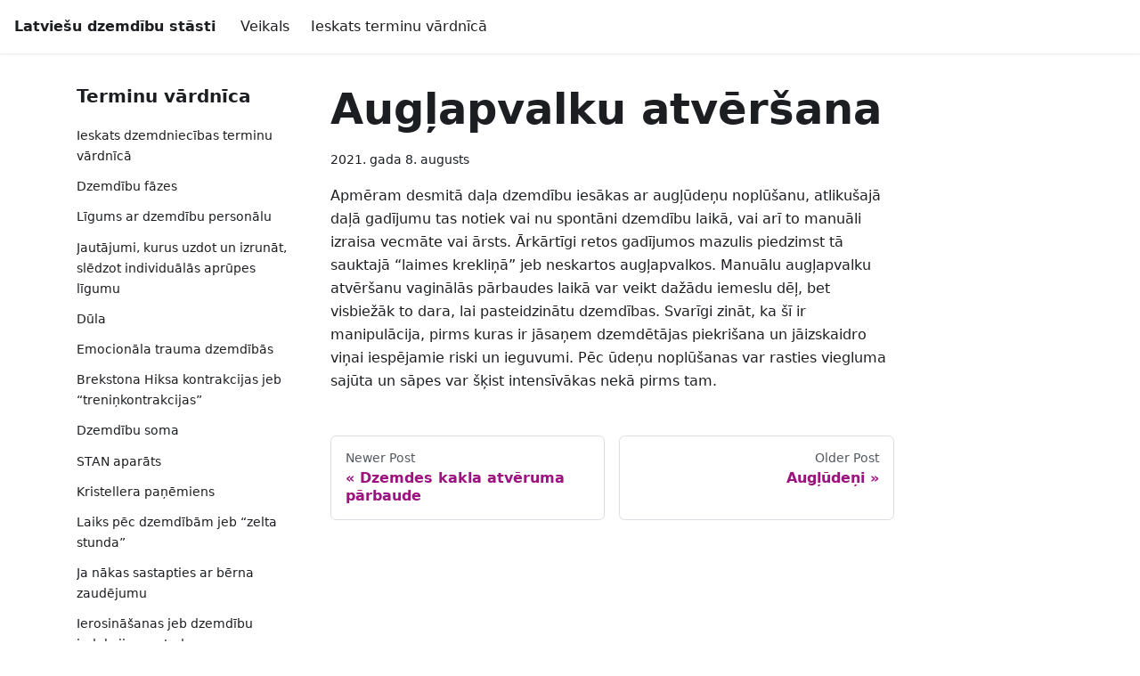

--- FILE ---
content_type: text/html; charset=utf-8
request_url: https://latviesustasti.lv/ieskats-vardnica/auglapvalku-atversana/
body_size: 2860
content:
<!DOCTYPE html><html lang="lv" dir="ltr" class="blog-wrapper blog-post-page plugin-blog plugin-id-ieskats-vardnica" data-has-hydrated="true" data-theme="light" data-rh="lang,dir,class,data-has-hydrated"><head>
<meta charset="UTF-8">
<meta name="generator" content="Docusaurus v3.0.0">
<title>Augļapvalku atvēršana | Latviešu dzemdību stāsti</title><meta data-rh="true" name="twitter:card" content="summary_large_image"><meta data-rh="true" property="og:image" content="https://www.latviesustasti.lv/img/docusaurus-social-card.jpg"><meta data-rh="true" name="twitter:image" content="https://www.latviesustasti.lv/img/docusaurus-social-card.jpg"><meta data-rh="true" property="og:url" content="https://www.latviesustasti.lv/ieskats-vardnica/auglapvalku-atversana/"><meta data-rh="true" property="og:locale" content="lv"><meta data-rh="true" name="docusaurus_locale" content="lv"><meta data-rh="true" name="docusaurus_tag" content="default"><meta data-rh="true" name="docsearch:language" content="lv"><meta data-rh="true" name="docsearch:docusaurus_tag" content="default"><meta data-rh="true" property="og:title" content="Augļapvalku atvēršana | Latviešu dzemdību stāsti"><meta data-rh="true" name="description" content="Apmēram desmitā daļa dzemdību iesākas ar augļūdeņu noplūšanu, atlikušajā daļā gadījumu tas notiek vai nu spontāni dzemdību laikā, vai arī to manuāli izraisa vecmāte vai ārsts. Ārkārtīgi retos gadījumos mazulis piedzimst tā sauktajā “laimes krekliņā” jeb neskartos augļapvalkos. Manuālu augļapvalku atvēršanu vaginālās pārbaudes laikā var veikt dažādu iemeslu dēļ, bet visbiežāk to dara, lai pasteidzinātu dzemdības. Svarīgi zināt, ka šī ir manipulācija, pirms kuras ir jāsaņem dzemdētājas piekrišana un jāizskaidro viņai iespējamie riski un ieguvumi. Pēc ūdeņu noplūšanas var rasties viegluma sajūta un sāpes var šķist intensīvākas nekā pirms tam."><meta data-rh="true" property="og:description" content="Apmēram desmitā daļa dzemdību iesākas ar augļūdeņu noplūšanu, atlikušajā daļā gadījumu tas notiek vai nu spontāni dzemdību laikā, vai arī to manuāli izraisa vecmāte vai ārsts. Ārkārtīgi retos gadījumos mazulis piedzimst tā sauktajā “laimes krekliņā” jeb neskartos augļapvalkos. Manuālu augļapvalku atvēršanu vaginālās pārbaudes laikā var veikt dažādu iemeslu dēļ, bet visbiežāk to dara, lai pasteidzinātu dzemdības. Svarīgi zināt, ka šī ir manipulācija, pirms kuras ir jāsaņem dzemdētājas piekrišana un jāizskaidro viņai iespējamie riski un ieguvumi. Pēc ūdeņu noplūšanas var rasties viegluma sajūta un sāpes var šķist intensīvākas nekā pirms tam."><meta data-rh="true" property="og:type" content="article"><meta data-rh="true" property="article:published_time" content="2021-08-08T00:00:00.000Z"><link data-rh="true" rel="icon" href="/img/favicon.ico"><link data-rh="true" rel="canonical" href="https://www.latviesustasti.lv/ieskats-vardnica/auglapvalku-atversana/"><link data-rh="true" rel="alternate" href="https://www.latviesustasti.lv/ieskats-vardnica/auglapvalku-atversana/" hreflang="lv"><link data-rh="true" rel="alternate" href="https://www.latviesustasti.lv/ieskats-vardnica/auglapvalku-atversana/" hreflang="x-default"><link rel="alternate" type="application/rss+xml" href="/ieskats-vardnica/rss.xml" title="Latviešu dzemdību stāsti RSS Feed">
<link rel="alternate" type="application/atom+xml" href="/ieskats-vardnica/atom.xml" title="Latviešu dzemdību stāsti Atom Feed"><link rel="stylesheet" href="/assets/css/styles.43e77753.css">


<meta name="viewport" content="width=device-width, initial-scale=1.0" data-rh="true"><link rel="prefetch" href="/assets/js/ccc49370.c5dbb430.js"><link rel="prefetch" href="/assets/js/8fb2199a.0891393b.js"><link rel="prefetch" href="/assets/js/b2f19f40.5e6d4ad0.js"><link rel="prefetch" href="/assets/js/06f9b177.037e867b.js"><link rel="prefetch" href="/assets/js/ccc49370.c5dbb430.js"><link rel="prefetch" href="/assets/js/8fb2199a.0891393b.js"><link rel="prefetch" href="/assets/js/b2f19f40.5e6d4ad0.js"><link rel="prefetch" href="/assets/js/d46fdabe.de6c63d6.js"><link rel="prefetch" href="/assets/js/ccc49370.c5dbb430.js"><link rel="prefetch" href="/assets/js/8fb2199a.0891393b.js"><link rel="prefetch" href="/assets/js/b2f19f40.5e6d4ad0.js"><link rel="prefetch" href="/assets/js/427cd8bf.427ae757.js"><link rel="prefetch" href="/assets/js/ccc49370.c5dbb430.js"><link rel="prefetch" href="/assets/js/8fb2199a.0891393b.js"><link rel="prefetch" href="/assets/js/b2f19f40.5e6d4ad0.js"><link rel="prefetch" href="/assets/js/cedc43b0.11bef950.js"><link rel="prefetch" href="/assets/js/ccc49370.c5dbb430.js"><link rel="prefetch" href="/assets/js/8fb2199a.0891393b.js"><link rel="prefetch" href="/assets/js/b2f19f40.5e6d4ad0.js"><link rel="prefetch" href="/assets/js/b4c81c00.c6168c02.js"><link rel="prefetch" href="/assets/js/ccc49370.c5dbb430.js"><link rel="prefetch" href="/assets/js/8fb2199a.0891393b.js"><link rel="prefetch" href="/assets/js/b2f19f40.5e6d4ad0.js"><link rel="prefetch" href="/assets/js/b3843459.9ff61e5d.js"><link rel="prefetch" href="/assets/js/ccc49370.c5dbb430.js"><link rel="prefetch" href="/assets/js/8fb2199a.0891393b.js"><link rel="prefetch" href="/assets/js/b2f19f40.5e6d4ad0.js"><link rel="prefetch" href="/assets/js/d5fb3dce.e561f873.js"><link rel="prefetch" href="/assets/js/ccc49370.c5dbb430.js"><link rel="prefetch" href="/assets/js/8fb2199a.0891393b.js"><link rel="prefetch" href="/assets/js/b2f19f40.5e6d4ad0.js"><link rel="prefetch" href="/assets/js/da70727c.c7cbb175.js"><link rel="prefetch" href="/assets/js/ccc49370.c5dbb430.js"><link rel="prefetch" href="/assets/js/8fb2199a.0891393b.js"><link rel="prefetch" href="/assets/js/b2f19f40.5e6d4ad0.js"><link rel="prefetch" href="/assets/js/9a668852.0496e265.js"><link rel="prefetch" href="/assets/js/ccc49370.c5dbb430.js"><link rel="prefetch" href="/assets/js/8fb2199a.0891393b.js"><link rel="prefetch" href="/assets/js/b2f19f40.5e6d4ad0.js"><link rel="prefetch" href="/assets/js/8a7818ef.93efbf08.js"><link rel="prefetch" href="/assets/js/ccc49370.c5dbb430.js"><link rel="prefetch" href="/assets/js/8fb2199a.0891393b.js"><link rel="prefetch" href="/assets/js/b2f19f40.5e6d4ad0.js"><link rel="prefetch" href="/assets/js/fa9c5ce3.c7030013.js"><link rel="prefetch" href="/assets/js/ccc49370.c5dbb430.js"><link rel="prefetch" href="/assets/js/8fb2199a.0891393b.js"><link rel="prefetch" href="/assets/js/b2f19f40.5e6d4ad0.js"><link rel="prefetch" href="/assets/js/a5c655e3.1dbc8ce1.js"><link rel="prefetch" href="/assets/js/ccc49370.c5dbb430.js"><link rel="prefetch" href="/assets/js/8fb2199a.0891393b.js"><link rel="prefetch" href="/assets/js/b2f19f40.5e6d4ad0.js"><link rel="prefetch" href="/assets/js/4b894c42.c2228113.js"><link rel="prefetch" href="/assets/js/ccc49370.c5dbb430.js"><link rel="prefetch" href="/assets/js/8fb2199a.0891393b.js"><link rel="prefetch" href="/assets/js/b2f19f40.5e6d4ad0.js"><link rel="prefetch" href="/assets/js/5b6ae5fd.fe3562a5.js"><link rel="prefetch" href="/assets/js/ccc49370.c5dbb430.js"><link rel="prefetch" href="/assets/js/8fb2199a.0891393b.js"><link rel="prefetch" href="/assets/js/b2f19f40.5e6d4ad0.js"><link rel="prefetch" href="/assets/js/73c2c018.8b9f27a1.js"><link rel="prefetch" href="/assets/js/ccc49370.c5dbb430.js"><link rel="prefetch" href="/assets/js/8fb2199a.0891393b.js"><link rel="prefetch" href="/assets/js/b2f19f40.5e6d4ad0.js"><link rel="prefetch" href="/assets/js/e37802c4.f5146be6.js"><link rel="prefetch" href="/assets/js/ccc49370.c5dbb430.js"><link rel="prefetch" href="/assets/js/8fb2199a.0891393b.js"><link rel="prefetch" href="/assets/js/b2f19f40.5e6d4ad0.js"><link rel="prefetch" href="/assets/js/26843327.3ff541c9.js"><link rel="prefetch" href="/assets/js/c4f5d8e4.7846e57f.js"><link rel="prefetch" href="/assets/js/90f93451.3c09736f.js"></head>
<body class="navigation-with-keyboard" data-rh="class" style="overflow: visible;">
<div id="__docusaurus"><div role="region" aria-label="Skip to main content"><a class="skipToContent_fXgn" href="#__docusaurus_skipToContent_fallback">Skip to main content</a></div><nav aria-label="Main" class="navbar navbar--fixed-top"><div class="navbar__inner"><div class="navbar__items"><button aria-label="Toggle navigation bar" aria-expanded="false" class="navbar__toggle clean-btn" type="button"><svg width="30" height="30" viewBox="0 0 30 30" aria-hidden="true"><path stroke="currentColor" stroke-linecap="round" stroke-miterlimit="10" stroke-width="2" d="M4 7h22M4 15h22M4 23h22"></path></svg></button><a class="navbar__brand" href="/"><b class="navbar__title text--truncate">Latviešu dzemdību stāsti</b></a><a href="https://latviesu-dzemdibu-stasti.mozello.shop/" target="_blank" rel="noopener noreferrer" class="navbar__item navbar__link">Veikals</a><a class="navbar__item navbar__link" href="/ieskats-vardnica/ieskats-dzemdniecibas-terminu-vardnica">Ieskats terminu vārdnīcā</a></div><div class="navbar__items navbar__items--right"><div class="navbarSearchContainer_Bca1"></div></div></div><div role="presentation" class="navbar-sidebar__backdrop"></div></nav><div id="__docusaurus_skipToContent_fallback" class="main-wrapper mainWrapper_z2l0"><div class="container margin-vert--lg"><div class="row"><aside class="col col--3"><nav class="sidebar_re4s thin-scrollbar" aria-label="Blog recent posts navigation"><div class="sidebarItemTitle_pO2u margin-bottom--md">Terminu vārdnīca</div><ul class="sidebarItemList_Yudw clean-list"><li class="sidebarItem__DBe"><a class="sidebarItemLink_mo7H" href="/ieskats-vardnica/ieskats-dzemdniecibas-terminu-vardnica">Ieskats dzemdniecības terminu vārdnīcā</a></li><li class="sidebarItem__DBe"><a class="sidebarItemLink_mo7H" href="/ieskats-vardnica/dzemdibu-fazes">Dzemdību fāzes</a></li><li class="sidebarItem__DBe"><a class="sidebarItemLink_mo7H" href="/ieskats-vardnica/ligums-ar-dzemdibu-personalu">Līgums ar dzemdību personālu</a></li><li class="sidebarItem__DBe"><a class="sidebarItemLink_mo7H" href="/ieskats-vardnica/jautajumi-sledzot-individualas-aprupes-ligumu/">Jautājumi, kurus uzdot un izrunāt, slēdzot individuālās aprūpes līgumu</a></li><li class="sidebarItem__DBe"><a class="sidebarItemLink_mo7H" href="/ieskats-vardnica/dula/">Dūla</a></li><li class="sidebarItem__DBe"><a class="sidebarItemLink_mo7H" href="/ieskats-vardnica/emocionala-trauma-dzemdibas/">Emocionāla trauma dzemdībās</a></li><li class="sidebarItem__DBe"><a class="sidebarItemLink_mo7H" href="/ieskats-vardnica/brekstona-hiksa-kontrakcijas/">Brekstona Hiksa kontrakcijas jeb “treniņkontrakcijas”</a></li><li class="sidebarItem__DBe"><a class="sidebarItemLink_mo7H" href="/ieskats-vardnica/dzemdibu-soma/">Dzemdību soma</a></li><li class="sidebarItem__DBe"><a class="sidebarItemLink_mo7H" href="/ieskats-vardnica/stan-aparats/">STAN aparāts</a></li><li class="sidebarItem__DBe"><a class="sidebarItemLink_mo7H" href="/ieskats-vardnica/kristellera-panemiens/">Kristellera paņēmiens</a></li><li class="sidebarItem__DBe"><a class="sidebarItemLink_mo7H" href="/ieskats-vardnica/zelta-stunda/">Laiks pēc dzemdībām jeb “zelta stunda”</a></li><li class="sidebarItem__DBe"><a class="sidebarItemLink_mo7H" href="/ieskats-vardnica/berna-zaudejums/">Ja nākas sastapties ar bērna zaudējumu</a></li><li class="sidebarItem__DBe"><a class="sidebarItemLink_mo7H" href="/ieskats-vardnica/dzemdibu-ierosinasanas-metodes/">Ierosināšanas jeb dzemdību indukcijas metodes</a></li><li class="sidebarItem__DBe"><a class="sidebarItemLink_mo7H" href="/ieskats-vardnica/atsapinasana/">Atsāpināšana dzemdībās</a></li><li class="sidebarItem__DBe"><a class="sidebarItemLink_mo7H" href="/ieskats-vardnica/pecdzemdibu-depresija/">Pēcdzemdību depresija</a></li><li class="sidebarItem__DBe"><a class="sidebarItemLink_mo7H" href="/ieskats-vardnica/atbalsta-persona-dzemdibas/">Atbalsta persona dzemdībās</a></li><li class="sidebarItem__DBe"><a class="sidebarItemLink_mo7H" href="/ieskats-vardnica/dzemdibas-udeni/">Dzemdības ūdenī</a></li><li class="sidebarItem__DBe"><a class="sidebarItemLink_mo7H" href="/ieskats-vardnica/dzemdes-kakla-atveruma-parbaude/">Dzemdes kakla atvēruma pārbaude</a></li><li class="sidebarItem__DBe"><a aria-current="page" class="sidebarItemLink_mo7H sidebarItemLinkActive_I1ZP" href="/ieskats-vardnica/auglapvalku-atversana/">Augļapvalku atvēršana</a></li><li class="sidebarItem__DBe"><a class="sidebarItemLink_mo7H" href="/ieskats-vardnica/augludeni/">Augļūdeņi</a></li><li class="sidebarItem__DBe"><a class="sidebarItemLink_mo7H" href="/ieskats-vardnica/kur-meklet-atbalstu-pec-dzemdibam/">Kur meklēt atbalstu pēc dzemdībām</a></li></ul></nav></aside><main class="col col--7" itemscope="" itemtype="https://schema.org/Blog"><article itemprop="blogPost" itemscope="" itemtype="https://schema.org/BlogPosting"><meta itemprop="description" content="Apmēram desmitā daļa dzemdību iesākas ar augļūdeņu noplūšanu, atlikušajā daļā gadījumu tas notiek vai nu spontāni dzemdību laikā, vai arī to manuāli izraisa vecmāte vai ārsts. Ārkārtīgi retos gadījumos mazulis piedzimst tā sauktajā “laimes krekliņā” jeb neskartos augļapvalkos. Manuālu augļapvalku atvēršanu vaginālās pārbaudes laikā var veikt dažādu iemeslu dēļ, bet visbiežāk to dara, lai pasteidzinātu dzemdības. Svarīgi zināt, ka šī ir manipulācija, pirms kuras ir jāsaņem dzemdētājas piekrišana un jāizskaidro viņai iespējamie riski un ieguvumi. Pēc ūdeņu noplūšanas var rasties viegluma sajūta un sāpes var šķist intensīvākas nekā pirms tam."><header><h1 class="title_f1Hy" itemprop="headline">Augļapvalku atvēršana</h1><div class="container_mt6G margin-vert--md"><time datetime="2021-08-08T00:00:00.000Z" itemprop="datePublished">2021. gada 8. augusts</time></div></header><div id="__blog-post-container" class="markdown" itemprop="articleBody"><p>Apmēram desmitā daļa dzemdību iesākas ar augļūdeņu noplūšanu, atlikušajā daļā gadījumu tas notiek vai nu spontāni dzemdību laikā, vai arī to manuāli izraisa vecmāte vai ārsts. Ārkārtīgi retos gadījumos mazulis piedzimst tā sauktajā “laimes krekliņā” jeb neskartos augļapvalkos. Manuālu augļapvalku atvēršanu vaginālās pārbaudes laikā var veikt dažādu iemeslu dēļ, bet visbiežāk to dara, lai pasteidzinātu dzemdības. Svarīgi zināt, ka šī ir manipulācija, pirms kuras ir jāsaņem dzemdētājas piekrišana un jāizskaidro viņai iespējamie riski un ieguvumi. Pēc ūdeņu noplūšanas var rasties viegluma sajūta un sāpes var šķist intensīvākas nekā pirms tam.</p></div></article><nav class="pagination-nav docusaurus-mt-lg" aria-label="Blog post page navigation"><a class="pagination-nav__link pagination-nav__link--prev" href="/ieskats-vardnica/dzemdes-kakla-atveruma-parbaude/"><div class="pagination-nav__sublabel">Newer Post</div><div class="pagination-nav__label">Dzemdes kakla atvēruma pārbaude</div></a><a class="pagination-nav__link pagination-nav__link--next" href="/ieskats-vardnica/augludeni/"><div class="pagination-nav__sublabel">Older Post</div><div class="pagination-nav__label">Augļūdeņi</div></a></nav></main></div></div></div><footer class="footer footer--dark"><div class="container container-fluid"><div class="footer__bottom text--center"><div class="footer__copyright">2024 Izdevniecība "Latviešu stāsti". Saturu pārpublicējot, lūdzam lietot atsauci uz https://latviesustasti.lv</div></div></div></footer></div>

</body></html>